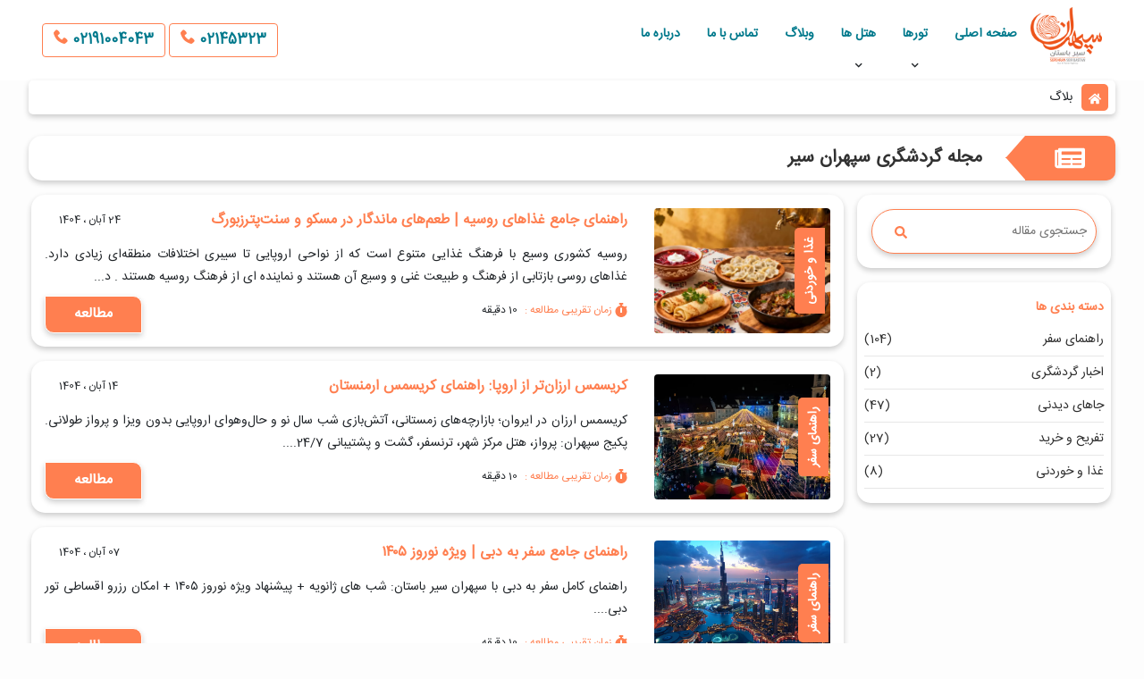

--- FILE ---
content_type: text/html; charset=utf-8
request_url: https://www.sepehrantour.com/blog
body_size: 7742
content:

<!DOCTYPE html>
<html lang="fa-ir" dir="rtl">
<head>
    <script async="">
        !function (t, e, n) {
            t.yektanetAnalyticsObject = n, t[n] = t[n] || function () {
                t[n].q.push(arguments)
            }, t[n].q = t[n].q || [];
            var a = new Date, r = a.getFullYear().toString() + "0" + a.getMonth() + "0" + a.getDate() + "0" + a.getHours(),
                c = e.getElementsByTagName("script")[0], s = e.createElement("script");
            s.id = "ua-script-MIE6KTUN"; s.dataset.analyticsobject = n;
            s.async = 1; s.type = "text/javascript";
            s.src = "https://cdn.yektanet.com/rg_woebegone/scripts_v3/MIE6KTUN/rg.complete.js?v=" + r, c.parentNode.insertBefore(s, c)
        }(window, document, "yektanet");
    </script>

    
            <script async="">
      (function (w, d, s, l, i) {
              w[l] = w[l] || []; w[l].push({
                  'gtm.start':
                      new Date().getTime(), event: 'gtm.js'
              }); var f = d.getElementsByTagName(s)[0],
                  j = d.createElement(s), dl = l != 'dataLayer' ? '&l=' + l : ''; j.async = true; j.src =
                      'https://www.googletagmanager.com/gtm.js?id=' + i + dl; f.parentNode.insertBefore(j, f);
          })(window, document, 'script', 'dataLayer', 'GTM-MDF7JCGD');</script>

    
<meta charset="utf-8">
<meta name="viewport" content="width=device-width, initial-scale=1.0">
<title>مجله گردشگری سپهران | راهنمای سفر و آشنایی با جاذبه های گردشگری </title>
<meta name="description" content="مجله گردشگری سپهران؛ مرجع بهترین مقالات گردشگری و راهنمای سفر">
<meta name="keywords" content="وبلاگ">
<link rel="shortcut icon" href="/Content/image/fav.png" type="image/png">
<link rel="canonical" href="https://www.sepehrantour.com/blog">

<meta property="og:type" content="website">
<meta property="og:url" content="https://www.sepehrantour.com/blog">
<meta property="og:title" content="مجله گردشگری سپهران | راهنمای سفر و آشنایی با جاذبه های گردشگری">
<meta property="og:description" content="مجله گردشگری سپهران؛ مرجع بهترین مقالات گردشگری و راهنمای سفر">
<meta property="og:image" content="https://www.sepehrantour.com/Content/Upload/Images/ms mohamadi sepehran logo final-9490.png">
<meta name="twitter:card" content="summary">
<meta name="twitter:site" content="https://www.twitter.com/sepehran_tour/">
<meta name="twitter:creator" content="https://www.twitter.com/sepehran_tour/">
<meta name="twitter:image" content="https://www.sepehrantour.com/Content/Upload/Images/ms mohamadi sepehran logo final-9490.png">
<meta name="twitter:title" content="مجله گردشگری سپهران | راهنمای سفر و آشنایی با جاذبه های گردشگری">
<meta name="twitter:description" content="مجله گردشگری سپهران؛ مرجع بهترین مقالات گردشگری و راهنمای سفر">
    <link href="/PrimeryStyle?v=xR2xAKn2QhnrROcEaIHoSNVdsqKIoBXCvmMYSScQshw1" rel="stylesheet">


</head>
<body>
        <!-- Google Tag Manager (noscript) -->
        <noscript>
            <iframe src="https://www.googletagmanager.com/ns.html?id=GTM-MDF7JCGD" height="0" width="0" style="display: none; visibility: hidden"></iframe>
        </noscript>
        <!-- End Google Tag Manager (noscript) -->
    <header class="row w-100 justify-content-center py-2 header_menu_row  ">
        <div class="my_container">
            <div class="col-lg-12 col-md-12 col-sm-12 col-12 d-flex justify-content-between align-items-center">
                <div class="d-flex align-items-center">
                        <a class="header_logo d-block" href="/">
                            <img src="/Content/no-image.jpg" alt="آژانس هواپیمایی سپهران سیر باستان" data-src="/Content/Upload/Images/ms mohamadi sepehran logo final-9490.webp" class="lazyload blur-up">
                        </a>
                    <div class="list-style header_menu">
                        <nav class="menu_nav">
                            <div class="toggle-menu">
                                <i class="fa fa-bars" aria-hidden="true"></i>
                            </div>
                            <ul class="row w-100 menu-bar">
                                <li class='normal'><a class='' href="/">صفحه اصلی</a></li><li class='mega'><a class='fn' href="/tour">تورها<i class='fa fa-cheveron-left'></i></a><i class='fa fa-cheveron-left'></i><ul><li><a href="/tour/turkey">تور ترکیه</a><i class='fa fa-cheveron-left'></i><ul><li><a href="/tour/istanbul">تور استانبول</a></li><li><a href="/tour/antalya">تور آنتالیا</a></li></ul></li><li><a href="/tour/thailand">تور تایلند</a><i class='fa fa-cheveron-left'></i><ul><li><a href="/tour/pattaya">تور پاتایا</a></li><li><a href="/tour/phuket">تور پوکت</a></li><li><a href="/tour/bangkok">تور بانکوک</a></li><li><a href="/tour/thailand-combo">تور ترکیبی تایلند</a></li></ul></li><li><a href="/tour/georgia">تور گرجستان</a><i class='fa fa-cheveron-left'></i><ul><li><a href="/tour/tbilisi">تور تفلیس</a></li><li><a href="/tour/batumi">تور باتومی</a></li><li><a href="/tour/georgia-combo">تور ترکیبی گرجستان</a></li></ul></li><li><a href="/tour/malaysia">تور مالزی</a><i class='fa fa-cheveron-left'></i><ul><li><a href="/tour/kuala-lumpur">تور کوالالامپور</a></li><li><a href="/tour/malaysia-combo">تور ترکیبی مالزی</a></li></ul></li><li><a href="/tour/united-arab-emirates">تور امارات</a><i class='fa fa-cheveron-left'></i><ul><li><a href="/tour/dubai">تور دبی</a></li></ul></li><li><a href="/tour/armenia">تور ارمنستان</a><i class='fa fa-cheveron-left'></i><ul><li><a href="/tour/yerevan">تور ایروان</a></li></ul></li><li><a href="/tour/sri-lanka">تور سریلانکا</a><i class='fa fa-cheveron-left'></i><ul><li><a href="/tour/sri-lanka-combo">تور ترکیبی سریلانکا</a></li></ul></li><li><a href="/tour/indonesia">تور اندونزی</a><i class='fa fa-cheveron-left'></i><ul><li><a href="/tour/bali">تور بالی</a></li><li><a href="/tour/indonesia-combo">تور ترکیبی اندونزی</a></li></ul></li><li><a href="/tour/russia">تور روسیه</a><i class='fa fa-cheveron-left'></i><ul><li><a href="/tour/russia-combo">تور ترکیبی روسیه</a></li><li><a href="/tour/moscow">تور مسکو</a></li></ul></li><li><a href="/tour/maldives">تور مالدیو</a><i class='fa fa-cheveron-left'></i><ul><li><a href="/tour/male">تور ماله</a></li></ul></li><li><a href="/tour/china">تور چین</a><i class='fa fa-cheveron-left'></i><ul><li><a href="/tour/china-combo">تور ترکیبی  چین</a></li></ul></li><li><a href="/tour/india">تور هندوستان</a><i class='fa fa-cheveron-left'></i><ul><li><a href="/tour/india-combo">تور ترکیبی هند</a></li></ul></li><li><a href="/tour/azerbaijan">تور آذربایجان</a><i class='fa fa-cheveron-left'></i><ul><li><a href="/tour/baku">تور باکو</a></li></ul></li><li><a href="/tour/tajikistan">تور تاجیکستان</a><i class='fa fa-cheveron-left'></i><ul><li><a href="/tour/tajikistan-combo">تور ترکیبی تاجیکستان</a></li></ul></li></ul></li><li class='normal'><a class='' href="#">هتل ها<i class='fa fa-cheveron-left'></i></a><i class='fa fa-cheveron-left'></i><ul><li><a href="/hotel/foreign-hotel">هتل های خارجی</a><i class='fa fa-cheveron-left'></i><ul><li><a href="/hotel/turkey">هتل های ترکیه</a><i class='fa fa-cheveron-left'></i><ul><li><a href="/hotel/alanya">هتل های آلانیا</a></li><li><a href="/hotel/antalya">هتل های آنتالیا</a></li><li><a href="/hotel/bodrum">هتل های بدروم</a></li><li><a href="/hotel/istanbul">هتل های استانبول</a></li><li><a href="/hotel/marmaris">هتل های مارماریس</a></li><li><a href="/hotel/kusadasi">هتل های کوش آداسی</a></li></ul></li><li><a href="/hotel/qatar">هتل های قطر</a></li><li><a href="/hotel/malaysia">هتل های مالزی</a><i class='fa fa-cheveron-left'></i><ul><li><a href="/hotel/langkawi">هتل های لنکاوی</a></li><li><a href="/hotel/kuala-lumpur">هتل های کوالالامپور</a></li></ul></li><li><a href="/hotel/thailand">هتل های تایلند</a><i class='fa fa-cheveron-left'></i><ul><li><a href="/hotel/pattaya">هتل های پاتایا</a></li><li><a href="/hotel/phuket">هتل های پوکت</a></li><li><a href="/hotel/bangkok">هتل های بانکوک</a></li></ul></li><li><a href="/hotel/russia">هتل های روسیه</a><i class='fa fa-cheveron-left'></i><ul><li><a href="/hotel/moscow">هتل های مسکو</a></li><li><a href="/hotel/saint-petersburg">هتل های سنت پترزبورگ</a></li></ul></li><li><a href="/hotel/maldives">هتل های مالدیو</a></li><li><a href="/hotel/emirates">هتل های امارات</a><i class='fa fa-cheveron-left'></i><ul><li><a href="/hotel/dubai">هتل های دبی</a></li></ul></li><li><a href="/hotel/indonesia">هتل های اندونزی</a><i class='fa fa-cheveron-left'></i><ul><li><a href="/hotel/bali">هتل های بالی</a></li><li><a href="/hotel/kuta">هتل های کوتا</a></li><li><a href="/hotel/ubud">هتل های اوبود</a></li><li><a href="/hotel/jakarta">هتل های جاکارتا</a></li><li><a href="/hotel/denpasar">هتل های دنپاسار</a></li><li><a href="/hotel/nusa-dua">هتل های نوسا دوا</a></li></ul></li><li><a href="/hotel/singapore">هتل های سنگاپور</a></li><li><a href="/hotel/sri-lanka">هتل های سریلانکا</a></li><li><a href="/hotel/armenia">هتل های ارمنستان</a><i class='fa fa-cheveron-left'></i><ul><li><a href="/hotel/yerevan">هتل های ایروان</a></li></ul></li><li><a href="/hotel/georgia">هتل های گرجستان</a><i class='fa fa-cheveron-left'></i><ul><li><a href="/hotel/tbilisi">هتل های تفلیس</a></li><li><a href="/hotel/batumi">هتل های باتومی</a></li></ul></li><li><a href="/hotel/bulgaria">هتل های بلغارستان</a><i class='fa fa-cheveron-left'></i><ul><li><a href="/hotel/varna">هتل های وارنا</a></li></ul></li><li><a href="/hotel/india">هتل های هندوستان</a></li></ul></li><li><a href="/hotel/internal-hotel">هتل های داخلی</a><i class='fa fa-cheveron-left'></i><ul><li><a href="/hotel/Kish">هتل های کیش</a></li></ul></li></ul></li><li class='normal'><a class='' href="/blog">وبلاگ</a></li><li class='normal'><a class='' href="/contact/8/%d8%aa%d9%85%d8%a7%d8%b3-%d8%a8%d8%a7-%d9%85%d8%a7">تماس با ما</a></li><li class='normal'><a class='' href="/aboutus/7/%d8%af%d8%b1%d8%a8%d8%a7%d8%b1%d9%87-%d9%85%d8%a7">درباره ما</a></li>
                            </ul>
                        </nav>
                    </div>
                </div>
                <div>
                            <a href="tel:02145323" class="btn header_menu_btn">
                                02145323
                                <i class="fas fa-phone _color_yellow fa-flip-horizontal"></i>
                            </a>
                            <a href="tel:02191004043" class="btn header_menu_btn">
                                02191004043
                                <i class="fas fa-phone _color_yellow fa-flip-horizontal"></i>
                            </a>
                </div>
            </div>
        </div>
    </header>

    <section class="my_container my_container_cntnt">
            <link href="/Content/css/desktop/blog/blog.css" rel="stylesheet">






<section class="row w-100 mb-4 justify-content-center d-none d-lg-block d-md-block">
    <div class="row w-100 white-box py-1 px-2 list-style c_default align-items-center">
        <div class="you_are_here">
            <svg xmlns="http://www.w3.org/2000/svg" class="all-svg" viewbox="0 0 576 512">
                <path d="M280.37 148.26L96 300.11V464a16 16 0 0 0 16 16l112.06-.29a16 16 0 0 0 15.92-16V368a16 16 0 0 1 16-16h64a16 16 0 0 1 16 16v95.64a16 16 0 0 0 16 16.05L464 480a16 16 0 0 0 16-16V300L295.67 148.26a12.19 12.19 0 0 0-15.3 0zM571.6 251.47L488 182.56V44.05a12 12 0 0 0-12-12h-56a12 12 0 0 0-12 12v72.61L318.47 43a48 48 0 0 0-61 0L4.34 251.47a12 12 0 0 0-1.6 16.9l25.5 31A12 12 0 0 0 45.15 301l235.22-193.74a12.19 12.19 0 0 1 15.3 0L530.9 301a12 12 0 0 0 16.9-1.6l25.5-31a12 12 0 0 0-1.7-16.93z"></path>
            </svg>
        </div>
        <ul class="bread_crumbs">
            <li class="active">
                <span>بلاگ</span>
            </li>
        </ul>
    </div>
</section>

<section class="row w-100 mt-4 justify-content-center">
    <div class="col-12 nopadding">
        <div class="row w-100 white-box status_bar ">
            <div class="col-lg-1 col-md-1 status_icon d-flex justify-content-center align-items-center">
                <svg xmlns="http://www.w3.org/2000/svg" class="all-svg" viewbox="0 0 576 512">
                    <path d="M552 64H88c-13.255 0-24 10.745-24 24v8H24c-13.255 0-24 10.745-24 24v272c0 30.928 25.072 56 56 56h472c26.51 0 48-21.49 48-48V88c0-13.255-10.745-24-24-24zM56 400a8 8 0 0 1-8-8V144h16v248a8 8 0 0 1-8 8zm236-16H140c-6.627 0-12-5.373-12-12v-8c0-6.627 5.373-12 12-12h152c6.627 0 12 5.373 12 12v8c0 6.627-5.373 12-12 12zm208 0H348c-6.627 0-12-5.373-12-12v-8c0-6.627 5.373-12 12-12h152c6.627 0 12 5.373 12 12v8c0 6.627-5.373 12-12 12zm-208-96H140c-6.627 0-12-5.373-12-12v-8c0-6.627 5.373-12 12-12h152c6.627 0 12 5.373 12 12v8c0 6.627-5.373 12-12 12zm208 0H348c-6.627 0-12-5.373-12-12v-8c0-6.627 5.373-12 12-12h152c6.627 0 12 5.373 12 12v8c0 6.627-5.373 12-12 12zm0-96H140c-6.627 0-12-5.373-12-12v-40c0-6.627 5.373-12 12-12h360c6.627 0 12 5.373 12 12v40c0 6.627-5.373 12-12 12z"></path>
                </svg>
            </div>
            <div class="col-11 d-flex align-items-center pr-5">
                <h1 class="title">
                    مجله گردشگری سپهران سیر
                </h1>
            </div>
        </div>
    </div>
</section>





<section class="row w-100 my-3 justify-content-center blog_pg">
    <div class="col-lg-3 col-md-4 col-sm-12 block_min767  pr-0">
        

<div class="row w-100 white-box mb-3 p-3 position-relative srch_sec">
    <input class="w-100 yellow_border_input" type="text" placeholder="جستجوی مقاله" id="searchKey" onkeypress="getDataByEnter(event)">
    <button type="button" class="search_icon_btn btn" onclick="searchAll()">
        <svg xmlns="http://www.w3.org/2000/svg" class="all-svg" viewbox="0 0 512 512">
            <path d="M505 442.7L405.3 343c-4.5-4.5-10.6-7-17-7H372c27.6-35.3 44-79.7 44-128C416 93.1 322.9 0 208 0S0 93.1 0 208s93.1 208 208 208c48.3 0 92.7-16.4 128-44v16.3c0 6.4 2.5 12.5 7 17l99.7 99.7c9.4 9.4 24.6 9.4 33.9 0l28.3-28.3c9.4-9.4 9.4-24.6.1-34zM208 336c-70.7 0-128-57.2-128-128 0-70.7 57.2-128 128-128 70.7 0 128 57.2 128 128 0 70.7-57.2 128-128 128z"></path>
        </svg>
    </button>
</div>

<div class="row w-100 white-box mb-3 py-3 px-2 grp_sec">
    <p class="_color_green font-weight-bold">دسته بندی ها</p>
    <div class="row w-100 grp_list_blg">
            <a href="/blog/category/23/راهنمای-سفر" class="d-flex justify-content-between align-items-center w-100">
                <p> راهنمای سفر</p>
                <p>(104) </p>
            </a>
            <a href="/blog/category/15564/اخبار-گردشگری" class="d-flex justify-content-between align-items-center w-100">
                <p> اخبار گردشگری</p>
                <p>(2) </p>
            </a>
            <a href="/blog/category/90331/جاهای-دیدنی" class="d-flex justify-content-between align-items-center w-100">
                <p> جاهای دیدنی</p>
                <p>(47) </p>
            </a>
            <a href="/blog/category/90332/تفریح-و-خرید" class="d-flex justify-content-between align-items-center w-100">
                <p> تفریح و خرید</p>
                <p>(27) </p>
            </a>
            <a href="/blog/category/111714/غذا-و-خوردنی" class="d-flex justify-content-between align-items-center w-100">
                <p> غذا و خوردنی</p>
                <p>(8) </p>
            </a>
    </div>
</div>

<script src="/Content/js/Blog/blogSearch.js"></script>

    </div>
    <div class="col-lg-9 col-md-8 col-sm-12 col-12 p-0">
        <div class="row w-100" id="blogContent"> </div>
    </div>
</section>


    </section>

    <footer>
        <div id="toTop" class="transition">
            <i class="fa fa-cheveron-up"></i>
        </div>
        <div class="container-fluid py-3">
            <div class="row w-100">
                <div class="col-lg-3 col-md-3 col-sm-6 col-xs-12 pl-4">
                    <div class="footer_logo mb-1">
                            <a class="footer_logo d-block" href="/">
                                <img src="/Content/no-image.jpg" alt="آژانس هواپیمایی سپهران سیر باستان" data-src="/Content/Upload/Images/ms mohamadi sepehran logo final-9490.webp" class="lazyload blur-up">
                            </a>
                    </div>
                        <div class="row w-100 text-justify">
                              "تجربه‌ای که بیشتر از یک مقصد هست" <br>
  آژانس هواپیمایی سپهران سیر باستان مجری مستقیم تورهای خارجی،<br>
  رزرو بلیط، هتل و تور (پشتیبانی 24 ساعته شما در طول سفر)
                        </div>
                        <div class="row w-100 contact_us_ftr">
                            <div class="d-flex mb-2">
                                <i class="fas fa-map-marker-alt ml-2 _color_green"></i>
                                    <p> خ ولیعصر ، پایین تر از پارک ساعی ،بن بست راماتیا ، برج شهاب ، پلاک ۲ ، طبقه ۷ ،واحد ۷۰۲-۷۰۳</p>
                            </div>
                            <div class="list-style d-flex">
                                <i class="fas fa-phone ml-2 _color_green"></i>

                                <ul class="f_numbers">
                                        <li class="f_number"><a href="tel:02145323">02145323</a></li>
                                        <li class="f_number"><a href="tel:02191004043">02191004043</a></li>
                                        <li class="f_number"><a href="tel:09023789260">09023789260</a></li>
                                </ul>
                            </div>
                            <ul class="row w-100 header_social">
                                        <li class="https://www.instagram.com/sepehrantour/">
                                            <a href="https://www.instagram.com/sepehrantour/" target="_blank" rel="noopener">
                                                <i class="fab fa-instagram"></i>
                                            </a>
                                        </li>
                                        <li class="https://www.twitter.com/sepehran_tour/">
                                            <a href="https://www.twitter.com/sepehran_tour/" target="_blank" rel="noopener">
                                                <img class="w-20 h-20" data-src="" src="/Content/Upload/Images/x-twitter-1768.png" alt="twitter">
                                            </a>
                                        </li>
                                        <li class="https://www.aparat.com/Sepehrantour">
                                            <a href="https://www.aparat.com/Sepehrantour" target="_blank" rel="noopener">
                                                <img class="w-20 h-20" data-src="" src="/Content/Upload/Images/aparat.svg" alt="aparat">
                                            </a>
                                        </li>
                            </ul>
                        </div>
                    <div class="row w-100 list-style justify-content-start my-3">

                    </div>
                </div>
                        <div class="col-lg-3 col-md-3 col-sm-6 col-xs-12">
                            <p class="title-with-border-bottom mb-3">تورهای پرطرفدار سپهران سیر باستان</p>
                            <ul class="f_tour_links">
                                    <li class="f_tour_link">
                                        <a class="pr-2" href="https://www.sepehrantour.com/tour/istanbul">تور استانبول</a>
                                    </li>
                                    <li class="f_tour_link">
                                        <a class="pr-2" href="https://www.sepehrantour.com/tour/antalya">تور آنتالیا</a>
                                    </li>
                                    <li class="f_tour_link">
                                        <a class="pr-2" href="https://www.sepehrantour.com/tour/dubai">تور دبی</a>
                                    </li>
                                    <li class="f_tour_link">
                                        <a class="pr-2" href="https://www.sepehrantour.com/tour/tbilisi">تور تفلیس</a>
                                    </li>
                                    <li class="f_tour_link">
                                        <a class="pr-2" href="https://www.sepehrantour.com/tour/phuket">تور پوکت</a>
                                    </li>
                                    <li class="f_tour_link">
                                        <a class="pr-2" href="https://www.sepehrantour.com/tour/kuala-lumpur">تور کوالالامپور</a>
                                    </li>
                                    <li class="f_tour_link">
                                        <a class="pr-2" href="https://www.sepehrantour.com/tour/male">تور مالدیو</a>
                                    </li>
                            </ul>
                        </div>
                        <div class="col-lg-3 col-md-3 col-sm-6 col-xs-12">
                            <p class="title-with-border-bottom mb-3">لینک‌های مفید سپهران سیر باستان</p>
                            <ul class="f_tour_links">
                                    <li class="f_tour_link">
                                        <a class="pr-2" href="/visa/اخذ-ویزا">اخذ ویزا</a>
                                    </li>
                                    <li class="f_tour_link">
                                        <a class="pr-2" href="https://www.sepehrantour.com/hotel/foreign-hotel">هتل‌های خارجی</a>
                                    </li>
                                    <li class="f_tour_link">
                                        <a class="pr-2" href="https://www.sepehrantour.com/tour">تورهای سپهران سیر باستان</a>
                                    </li>
                                    <li class="f_tour_link">
                                        <a class="pr-2" href="https://www.sepehrantour.com/blog">وبلاگ</a>
                                    </li>
                                    <li class="f_tour_link">
                                        <a class="pr-2" href="/blog/77097/هر-آنچه-درباره-ویزای-توریستی-کانادا-باید-بدانید">درباره ویزای توریستی کانادا</a>
                                    </li>
                                    <li class="f_tour_link">
                                        <a class="pr-2" href="/contact/8/تماس-با-ما">تماس با ما</a>
                                    </li>
                                    <li class="f_tour_link">
                                        <a class="pr-2" href="https://www.sepehrantour.com/aboutus/7/%d8%af%d8%b1%d8%a8%d8%a7%d8%b1%d9%87-%d9%85%d8%a7">درباره ما</a>
                                    </li>
                            </ul>
                        </div>

            </div>

            <div class="row w-100 btm_ftr mt-5">
                <h6 class="row w-100 justify-content-center">
                    <a href="https://www.papgroup.co/web-design" target="_blank" title=""> طراحی سایت </a>
                    و
                    <a target="_blank" href="https://www.papgroup.co/digital-marketing/seo"> سئو </a>:
                    <a class="papgrp_lnk" target="_blank" href="https://www.papgroup.co">پیام آوران پارسیان</a>
                </h6>
            </div>
        </div>
    </footer>
    <div class="d-none" id="recaptchaSiteKey">6Ldba1kbAAAAAFW1hzLdX0ZfQIJlcvA7ZhgN2PFC</div>


    <script>
      (() => {
          const windowPreludeData = {
              baseUrl: {
                  commandBaseUrl: window.origin,
                  queryBaseUrl: window.origin + "/api/etude"
          },
          googleRecaptcha: {
              sitekey: `6Ldba1kbAAAAAFW1hzLdX0ZfQIJlcvA7ZhgN2PFC`,
          }
      }
      window.preludeConfig = windowPreludeData
      })()
    </script>

    <script src="/PrimeryJs?v=p5Olo55XLBHsKF7F3KBKC06U4osODx4C86rQC6ogawA1"></script>


    
    <script type="text/javascript">
        $(document).ready(function() {
            $.ajax({
                url: '/PostContent/type/All/param/SepehranSeir/page/1',
                success: function(result) {
                    $('#blogContent').html(result);
                }
            });
        });
    </script>
    <script src="/Content/js/Blog/blogSearch.js"></script>
    <script type="application/ld+json">
        {"@context":"https://schema.org","@type":"BreadcrumbList","itemListElement":[{"@type":"ListItem","position":1,"name":"بلاگ"}]}
    </script>





</body>
</html>


--- FILE ---
content_type: text/html; charset=utf-8
request_url: https://www.sepehrantour.com/PostContent/type/All/param/SepehranSeir/page/1
body_size: 3107
content:


<div class="row w-100 blogContent">
    <div class="row w-100 white-box blog_cards p-0">
        <div class="col-lg-3 col-md-3 col-sm-12 col-12 d-flex align-items-center position-relative">
            <div class=" blog_cards_image row w-100">
                <img src="/Content/no-image.jpg" alt="راهنمای جامع غذاهای روسیه | طعم‌های ماندگار در مسکو و سنت‌پترزبورگ" class="w-100 h-100 lazyload blur-up" onerror="this.onerror = null;this.src = '/content/image/404.png';" data-src="/Content/Upload/Images/WhatsApp Image 2025-11-15 at 13.10.53-9659.webp" class="lazyload blur-up">

            </div>
            <span class="category">غذا و خوردنی</span>
        </div>
        <div class="col-lg-9 col-md-9 col-sm-12 col-12">
            <div class="row w-100 blog_cards_body justify-content-between flex-column">
                <div class="d-flex mt-3 justify-content-between align-items-center">
                    <a class="title font-weight-bold" href="/blog/112086/راهنمای-جامع-غذاهای-روسیه--طعم‌های-ماندگار-در-مسکو-و-سنت‌پترزبورگ">   راهنمای جامع غذاهای روسیه | طعم‌های ماندگار در مسکو و سنت‌پترزبورگ</a>
                    <span class="date d-block pl-3 font-12">24 آبان ، 1404</span>
                </div>
                <div class="row w-100 text">
                    روسیه کشوری وسیع با فرهنگ غذایی متنوع است که از نواحی اروپایی تا سیبری اختلافات منطقه‌ای زیادی دارد. غذاهای روسی بازتابی از فرهنگ و طبیعت غنی و وسیع آن هستند و نماینده ای از فرهنگ روسیه هستند . د...
                </div>
                <div class="row w-100 justify-content-between align-items-center">
                    <div class="col-6 nopadding d-flex font-12">
                        <span class=" _color_green d-block ml-2">
                            <svg xmlns="http://www.w3.org/2000/svg" class="all-svg" viewbox="0 0 448 512">
                                <path d="M432 304c0 114.9-93.1 208-208 208S16 418.9 16 304c0-104 76.3-190.2 176-205.5V64h-28c-6.6 0-12-5.4-12-12V12c0-6.6 5.4-12 12-12h120c6.6 0 12 5.4 12 12v40c0 6.6-5.4 12-12 12h-28v34.5c37.5 5.8 71.7 21.6 99.7 44.6l27.5-27.5c4.7-4.7 12.3-4.7 17 0l28.3 28.3c4.7 4.7 4.7 12.3 0 17l-29.4 29.4-.6.6C419.7 223.3 432 262.2 432 304zm-176 36V188.5c0-6.6-5.4-12-12-12h-40c-6.6 0-12 5.4-12 12V340c0 6.6 5.4 12 12 12h40c6.6 0 12-5.4 12-12z"></path>
                            </svg>
                            زمان تقریبی مطالعه :
                        </span>
                        <span class="d-block">
                                <span>10</span>
                            دقیقه
                        </span>
                    </div>
                    <div class="col-6 nopadding">
                        <div class="d-flex justify-content-end w-100">
                            <a href="/blog/112086/راهنمای-جامع-غذاهای-روسیه--طعم‌های-ماندگار-در-مسکو-و-سنت‌پترزبورگ" class=" d-block btn yellow_btn read_btn mt-2">مطالعه</a>
                        </div>
                    </div>
                </div>
            </div>
        </div>
    </div>
    <div class="row w-100 white-box blog_cards p-0">
        <div class="col-lg-3 col-md-3 col-sm-12 col-12 d-flex align-items-center position-relative">
            <div class=" blog_cards_image row w-100">
                <img src="/Content/no-image.jpg" alt="کریسمس ارزان‌تر از اروپا: راهنمای کریسمس ارمنستان" class="w-100 h-100 lazyload blur-up" onerror="this.onerror = null;this.src = '/content/image/404.png';" data-src="/Content/Upload/Images/19680.webp" class="lazyload blur-up">

            </div>
            <span class="category">راهنمای سفر</span>
        </div>
        <div class="col-lg-9 col-md-9 col-sm-12 col-12">
            <div class="row w-100 blog_cards_body justify-content-between flex-column">
                <div class="d-flex mt-3 justify-content-between align-items-center">
                    <a class="title font-weight-bold" href="/blog/111998/کریسمس-ارزان‌تر-از-اروپا-راهنمای-کریسمس-ارمنستان">   کریسمس ارزان‌تر از اروپا: راهنمای کریسمس ارمنستان</a>
                    <span class="date d-block pl-3 font-12">14 آبان ، 1404</span>
                </div>
                <div class="row w-100 text">
                    کریسمس ارزان در ایروان؛ بازارچه‌های زمستانی، آتش‌بازی شب سال نو و حال‌وهوای اروپایی بدون ویزا و پرواز طولانی. پکیج سپهران: پرواز، هتل مرکز شهر، ترنسفر، گشت و پشتیبانی 24/7....
                </div>
                <div class="row w-100 justify-content-between align-items-center">
                    <div class="col-6 nopadding d-flex font-12">
                        <span class=" _color_green d-block ml-2">
                            <svg xmlns="http://www.w3.org/2000/svg" class="all-svg" viewbox="0 0 448 512">
                                <path d="M432 304c0 114.9-93.1 208-208 208S16 418.9 16 304c0-104 76.3-190.2 176-205.5V64h-28c-6.6 0-12-5.4-12-12V12c0-6.6 5.4-12 12-12h120c6.6 0 12 5.4 12 12v40c0 6.6-5.4 12-12 12h-28v34.5c37.5 5.8 71.7 21.6 99.7 44.6l27.5-27.5c4.7-4.7 12.3-4.7 17 0l28.3 28.3c4.7 4.7 4.7 12.3 0 17l-29.4 29.4-.6.6C419.7 223.3 432 262.2 432 304zm-176 36V188.5c0-6.6-5.4-12-12-12h-40c-6.6 0-12 5.4-12 12V340c0 6.6 5.4 12 12 12h40c6.6 0 12-5.4 12-12z"></path>
                            </svg>
                            زمان تقریبی مطالعه :
                        </span>
                        <span class="d-block">
                                <span>10</span>
                            دقیقه
                        </span>
                    </div>
                    <div class="col-6 nopadding">
                        <div class="d-flex justify-content-end w-100">
                            <a href="/blog/111998/کریسمس-ارزان‌تر-از-اروپا-راهنمای-کریسمس-ارمنستان" class=" d-block btn yellow_btn read_btn mt-2">مطالعه</a>
                        </div>
                    </div>
                </div>
            </div>
        </div>
    </div>
    <div class="row w-100 white-box blog_cards p-0">
        <div class="col-lg-3 col-md-3 col-sm-12 col-12 d-flex align-items-center position-relative">
            <div class=" blog_cards_image row w-100">
                <img src="/Content/no-image.jpg" alt="راهنمای جامع سفر به دبی | ویژه نوروز ۱۴۰۵" class="w-100 h-100 lazyload blur-up" onerror="this.onerror = null;this.src = '/content/image/404.png';" data-src="/Content/Upload/Images/2151339749.webp" class="lazyload blur-up">

            </div>
            <span class="category">راهنمای سفر</span>
        </div>
        <div class="col-lg-9 col-md-9 col-sm-12 col-12">
            <div class="row w-100 blog_cards_body justify-content-between flex-column">
                <div class="d-flex mt-3 justify-content-between align-items-center">
                    <a class="title font-weight-bold" href="/blog/111952/راهنمای-جامع-سفر-به-دبی--ویژه-نوروز-۱۴۰۵">   راهنمای جامع سفر به دبی | ویژه نوروز ۱۴۰۵</a>
                    <span class="date d-block pl-3 font-12">07 آبان ، 1404</span>
                </div>
                <div class="row w-100 text">
                    راهنمای کامل سفر به دبی با سپهران سیر باستان: شب های ژانویه + پیشنهاد ویژه نوروز ۱۴۰۵ + امکان رزرو اقساطی تور دبی....
                </div>
                <div class="row w-100 justify-content-between align-items-center">
                    <div class="col-6 nopadding d-flex font-12">
                        <span class=" _color_green d-block ml-2">
                            <svg xmlns="http://www.w3.org/2000/svg" class="all-svg" viewbox="0 0 448 512">
                                <path d="M432 304c0 114.9-93.1 208-208 208S16 418.9 16 304c0-104 76.3-190.2 176-205.5V64h-28c-6.6 0-12-5.4-12-12V12c0-6.6 5.4-12 12-12h120c6.6 0 12 5.4 12 12v40c0 6.6-5.4 12-12 12h-28v34.5c37.5 5.8 71.7 21.6 99.7 44.6l27.5-27.5c4.7-4.7 12.3-4.7 17 0l28.3 28.3c4.7 4.7 4.7 12.3 0 17l-29.4 29.4-.6.6C419.7 223.3 432 262.2 432 304zm-176 36V188.5c0-6.6-5.4-12-12-12h-40c-6.6 0-12 5.4-12 12V340c0 6.6 5.4 12 12 12h40c6.6 0 12-5.4 12-12z"></path>
                            </svg>
                            زمان تقریبی مطالعه :
                        </span>
                        <span class="d-block">
                                <span>10</span>
                            دقیقه
                        </span>
                    </div>
                    <div class="col-6 nopadding">
                        <div class="d-flex justify-content-end w-100">
                            <a href="/blog/111952/راهنمای-جامع-سفر-به-دبی--ویژه-نوروز-۱۴۰۵" class=" d-block btn yellow_btn read_btn mt-2">مطالعه</a>
                        </div>
                    </div>
                </div>
            </div>
        </div>
    </div>
    <div class="row w-100 white-box blog_cards p-0">
        <div class="col-lg-3 col-md-3 col-sm-12 col-12 d-flex align-items-center position-relative">
            <div class=" blog_cards_image row w-100">
                <img src="/Content/no-image.jpg" alt="راهنمای کامل سفر به تفلیس و باتومی | ویژه نوروز ۱۴۰۵" class="w-100 h-100 lazyload blur-up" onerror="this.onerror = null;this.src = '/content/image/404.png';" data-src="/Content/Upload/Images/WhatsApp Image 2025-10-22 at 11.12.16-661.webp" class="lazyload blur-up">

            </div>
            <span class="category">راهنمای سفر</span>
        </div>
        <div class="col-lg-9 col-md-9 col-sm-12 col-12">
            <div class="row w-100 blog_cards_body justify-content-between flex-column">
                <div class="d-flex mt-3 justify-content-between align-items-center">
                    <a class="title font-weight-bold" href="/blog/111935/راهنمای-کامل-سفر-به-تفلیس-و-باتومی--ویژه-نوروز-۱۴۰۵">   راهنمای کامل سفر به تفلیس و باتومی | ویژه نوروز ۱۴۰۵</a>
                    <span class="date d-block pl-3 font-12">30 مهر ، 1404</span>
                </div>
                <div class="row w-100 text">
                    راهنمای کامل سفر به تفلیس و باتومی ویژه نوروز ۱۴۰۵ با سپهران سیر باستان: جاهای دیدنی، هتل‌ها، رستوران‌ها، آب‌وهوا، ریت پول، شب ژانویه، فروش اقساطی تور و برنامه سفر ترکیبی؛ تجربه‌ای تاریخی-ساحلی در گرج...
                </div>
                <div class="row w-100 justify-content-between align-items-center">
                    <div class="col-6 nopadding d-flex font-12">
                        <span class=" _color_green d-block ml-2">
                            <svg xmlns="http://www.w3.org/2000/svg" class="all-svg" viewbox="0 0 448 512">
                                <path d="M432 304c0 114.9-93.1 208-208 208S16 418.9 16 304c0-104 76.3-190.2 176-205.5V64h-28c-6.6 0-12-5.4-12-12V12c0-6.6 5.4-12 12-12h120c6.6 0 12 5.4 12 12v40c0 6.6-5.4 12-12 12h-28v34.5c37.5 5.8 71.7 21.6 99.7 44.6l27.5-27.5c4.7-4.7 12.3-4.7 17 0l28.3 28.3c4.7 4.7 4.7 12.3 0 17l-29.4 29.4-.6.6C419.7 223.3 432 262.2 432 304zm-176 36V188.5c0-6.6-5.4-12-12-12h-40c-6.6 0-12 5.4-12 12V340c0 6.6 5.4 12 12 12h40c6.6 0 12-5.4 12-12z"></path>
                            </svg>
                            زمان تقریبی مطالعه :
                        </span>
                        <span class="d-block">
                                <span>10</span>
                            دقیقه
                        </span>
                    </div>
                    <div class="col-6 nopadding">
                        <div class="d-flex justify-content-end w-100">
                            <a href="/blog/111935/راهنمای-کامل-سفر-به-تفلیس-و-باتومی--ویژه-نوروز-۱۴۰۵" class=" d-block btn yellow_btn read_btn mt-2">مطالعه</a>
                        </div>
                    </div>
                </div>
            </div>
        </div>
    </div>
</div>
<script>
        $(document).ready(function() {
            function run() {
                window.onload = function() {
                    InfinitLoad();
                }
                function InfinitLoad() {
                    $.getScript("/Content/js/infinite-scroll.pkgd.min.js")
                        .done(function(script, textStatus) {
                            $('.blogContent').infiniteScroll({
                                history: false,
                                path: function() {

                                    var nextPage = (this.pageIndex == 1 ? 2 : this.pageIndex + 1);
                                    if (nextPage <= parseInt('47')) {
                                        return '/PostContent/type/All/param/SepehranSeir/Page/' + nextPage;
                                    }
                                },
                                append: '.blog_cards',
                                status: '.page-load-status',
                                scrollThreshold: 400
                            });
                        });
                }

                dispatchEvent(new Event('load'));
            }

            if (document.readyState != 'loading') run();
            else if (document.addEventListener) document.addEventListener('DOMContentLoaded', run);
            else
                document.attachEvent('onreadystatechange',
                    function() {
                        if (document.readyState == 'complete') run();
                    });


        });
</script>



--- FILE ---
content_type: text/css
request_url: https://www.sepehrantour.com/Content/css/desktop/blog/blog.css
body_size: 1792
content:
@media(min-width: 767px){.blog_pg .col-lg-3.col-md-4{padding-right:5px !important}.blog_pg .col-lg-9.col-md-8{padding-left:3px !important}}.blog_pg .side_bar_blog{position:-webkit-sticky;position:sticky;height:100vh;top:85px;overflow-y:auto}.blog_pg .side_bar_blog .grp_sec{height:30vh;overflow:auto}.blog_pg .side_bar_blog .tag_sec{height:30vh;overflow:auto}#text{display:none}.blog_cards{margin-bottom:1rem}.blog_cards:last-child{margin-bottom:0}.blog_cards .blog_cards_image{height:140px;margin:15px 0;position:relative}.blog_cards .blog_cards_image img{border-radius:4px;object-fit:cover}.blog_cards .category{position:absolute;right:-10px;top:40%;bottom:40%;background-color:coral;transform:rotate(-90deg);padding:2px 10px;border-radius:5px 5px 0 0;display:flex;justify-content:center;align-items:center;font-weight:bold;color:#fff}.blog_cards .blog_cards_body .title{color:coral;font-size:16px}.blog_cards .blog_cards_body .text{line-height:1.8em;font-size:14px;margin-top:14px;text-align:justify}.blog_cards .blog_cards_body .read_btn{border-radius:0 10px;padding:.5rem 2rem}.search_icon_btn{position:absolute;left:1.8rem;top:25px;color:#797975}.search_icon_btn:focus{outline:none;box-shadow:none}.blog_tags_border{border:1px dotted #dfdfdf}.blog_tags{font-size:12px;color:#888;line-height:2em;padding:0 8px;margin:4px;border-radius:5px}.hotel_list_im{font-size:14px;color:#888;line-height:2em;padding:0 8px;margin:4px;border-radius:5px}.hotel_list_im:first-child{margin-right:0}.hotel_list_im:last-child{margin-left:0}.hotel_list_im .count_htl{font-size:12px}.page-load-status{display:none;width:100%}.loader-ellips{position:relative;width:4em;height:1em;margin:10px auto}.loader-ellips__dot{display:block;width:1em;height:1em;border-radius:.5em;background:coral;position:absolute;animation-duration:.5s;animation-timing-function:ease;animation-iteration-count:infinite}.loader-ellips__dot:nth-child(1),.loader-ellips__dot:nth-child(2){left:0}.loader-ellips__dot:nth-child(3){left:1.5em}.loader-ellips__dot:nth-child(4){left:3em}@keyframes reveal{from{transform:scale(0.001)}to{transform:scale(1)}}@keyframes slide{to{transform:translateX(1.5em)}}.loader-ellips__dot:nth-child(1){animation-name:reveal}.loader-ellips__dot:nth-child(2),.loader-ellips__dot:nth-child(3){animation-name:slide}.loader-ellips__dot:nth-child(4){animation-name:reveal;animation-direction:reverse}.loader-Message{background-color:#eebb2a !important;padding:10px !important;border-radius:5px !important;color:#fff !important;font-weight:bold !important;border:none;box-shadow:0 3px 6px rgba(0,0,0,.2)}.post_detail{font-size:15px;line-height:1.8em;margin-right:10px}.post_detail .category,.post_detail .date,.post_detail .publisher{color:coral;margin-left:1rem}.post_content{line-height:30px}.post_content ol{margin-right:10px !important}.post_content ul{margin-right:10px !important}.post_content a{color:#0079fb !important;font-weight:bold !important;padding:0 5px !important}.post_content p{margin-bottom:10px !important}.post_content h2,.post_content h3,.post_content h4,.post_content h5{margin-bottom:12px !important}.post_content pre{padding:10px 10px 2px}.post_content .post_detail img{height:200px;width:auto;display:flex;justify-content:center;margin:10px auto;text-align:center}.grp_list_blg{margin-top:5px}.grp_list_blg a{font-size:14px;line-height:2;border-bottom:1px solid #e7e7e7;padding:4px 0}::-webkit-scrollbar{width:8px}::-webkit-scrollbar-track{background:#f1f1f1;border-radius:10px}::-webkit-scrollbar-thumb{background:#555;border-radius:10px}::-webkit-scrollbar-thumb:hover{background:coral}.shortdescription{padding:5px;border-radius:5px;margin-bottom:20px !important;box-shadow:0 0 0 rgba(0,0,0,.5);-webkit-box-shadow:0 0 10px 0 rgba(0,0,0,.1);box-shadow:0 0 10px 0 rgba(0,0,0,.1);background-color:#e8e6e6}
.content-navlist {
    border-radius: 10px;
    min-width: 50%;
    width:fit-content;
    margin: 10px 0 30px;
    border: solid 1px #F3F3F4;
    padding: 10px;
    background-color: #F3F3F4;
}

    .content-navlist .content_navlist_header {
        display: flex;
        gap: 10px;
        color: #333;
    }

        .content-navlist .content_navlist_header span {
            font-size: 15px;
            font-weight: 700
        }

        .content-navlist .content_navlist_header a {
            color: #0c85c7;
            cursor: pointer;
        }
            .content-navlist .content_navlist_header a:hover {
                color: #fcb281 !important;
                transition: all 200ms
            }.content-navlist .content_navlist_ul {list-style: square;display: none;margin-top: 10px;padding: 0 45px 0 0}.content-navlist .content_navlist_ul li {margin-bottom: 4px;list-style: square}.content-navlist .content_navlist_ul li a:hover {color: #fcb281 !important;transition-duration: 300ms}.content-navlist .content_navlist_ul li:hover {margin-bottom: 4px}.postContent p ul{padding:4px 16px 8px 0;}
.postContent ul {
    padding: 4px 20px 8px 0;
}
.postContent h2 {
    line-height: 36px !important;
}
.postContent h3 {
    line-height: 32px !important;
}/*# sourceMappingURL=blog.css.map */


--- FILE ---
content_type: image/svg+xml
request_url: https://www.sepehrantour.com/Content/Upload/Images/aparat.svg
body_size: 422
content:
<svg xmlns="http://www.w3.org/2000/svg" viewBox="0 0 314.6 314.7"><defs><style>.a{fill:#fff;}</style></defs><title>aparat</title><path class="a" d="M157.3,0C70.6,0,0,70.6,0,157.3S70.6,314.7,157.3,314.7s157.3-70.6,157.3-157.3S244.1,0,157.3,0Zm0,296.7C80.5,296.7,18,234.1,18,157.3S80.5,18,157.3,18,296.7,80.5,296.7,157.3,234.1,296.7,157.3,296.7Z"/><path class="a" d="M157.3,56.7c-89.6,0-134.5,108.3-71.2,171.7A100.6,100.6,0,1,0,157.3,56.7Zm-57,50.2c4.8-25.1,37.6-31.9,52-10.7s-4.1,49.1-29.2,44.3a28.7,28.7,0,0,1-22.8-33.6Zm41.8,86.9c-4.9,25.1-37.7,31.8-52,10.6s4.1-49.1,29.3-44.3a28.7,28.7,0,0,1,22.8,33.6Zm12.2-23.3a13.1,13.1,0,1,1,.1,0h-.1Zm59.9,37.1c-4.8,25.1-37.6,31.8-52,10.7s4.1-49.1,29.2-44.3a28.7,28.7,0,0,1,22.8,33.6Zm-19-53.2c-25.1-4.8-31.8-37.7-10.7-52s49.1,4.1,44.3,29.2a28.7,28.7,0,0,1-33.6,22.8ZM172.7,266.3l21.9,5.9a35.9,35.9,0,0,0,43.9-25.5l6.2-23.2a110.1,110.1,0,0,1-72,42.8ZM246.6,76.1,223.7,70a110,110,0,0,1,42.1,73.7l6.3-23.8a35.9,35.9,0,0,0-25.6-43.8ZM47.7,174.8l-5.2,19.7A35.9,35.9,0,0,0,68,238.5l20.4,5.4a110.1,110.1,0,0,1-40.6-69.1ZM141.4,48.1l-21.3-5.6A35.9,35.9,0,0,0,76.1,68h0L70.8,88.2a110,110,0,0,1,70.7-40.1Z"/></svg>

--- FILE ---
content_type: application/javascript
request_url: https://www.sepehrantour.com/Content/js/Blog/blogSearch.js
body_size: 134
content:
function searchAll() {

    var sr = $("#searchKey").val();
    window.location = "/BlogSearchResult/" + sr;
}
function getDataByEnter(e) {
    console.log(e.keyCode);
    if (e.keyCode === 13)
        searchAll();
}